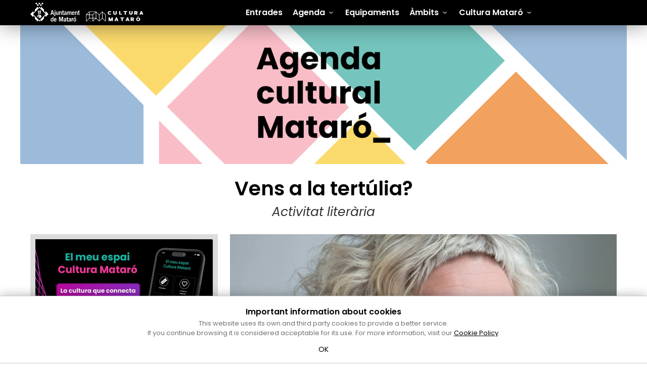

--- FILE ---
content_type: text/html; charset=utf-8
request_url: https://www.culturamataro.cat/agenda-cultura/vens-a-la-tertulia-13
body_size: 8491
content:
<!DOCTYPE html>
<html lang="en">
<head>
  <title>Vens a la tertúlia? </title>
  <meta charset="utf-8"/>
  <meta name="description" content="Cultura Matar&amp;oacute;. Agenda cultural"/>
  <meta http-equiv="X-UA-Compatible" content="IE=edge"/>
  <meta name="viewport" content="width=device-width, initial-scale=1.0"/>
  <link rel="apple-touch-icon" sizes="180x180" href="/assets/favicon/apple-touch-icon-d65e4f0b5bcd6d1642f46ca58af130caf5a542bbf9cf2839e6b4d3c371c83337.png">
<link rel="icon" type="image/png" sizes="32x32" href="/assets/favicon/favicon-32x32-09ab25ad3a891cd8853c08ecca325cf3153f2d0a6ec26b8d79576fac54dbb34d.png">
<link rel="icon" type="image/png" sizes="16x16" href="/assets/favicon/favicon-16x16-785c5c568084b89f2f9c5884f42a1663b152b274bfabbc8cebd5041df841ff40.png">
<link rel="manifest" href="/assets/favicon/site-40a5bdd4026509fe0b5aa87f6773ceb5ddfca0483f46859febbf1759c4000682.webmanifest">
<link rel="mask-icon" href="/assets/favicon/safari-pinned-tab-9ee75b548780cd725959733b370f018b420c53af08f1ae4336f96c6b07b58f6c.svg" color="#000000">
<link rel="shortcut icon" href="/assets/favicon/favicon-845870727f127227ba663ca596658b8a5a6697d43423083bdd39c6d97a06dd8f.ico">
<meta name="msapplication-TileColor" content="#da532c">
<meta name="msapplication-config" content="/assets/favicon/browserconfig.xml-6069beda5a8a76a9bcaa2bb83d0e43cd357001e707ad4de5b4f7c3360624e688.erb">
<meta name="theme-color" content="#ffffff">

  <meta property="og:title" content="Vens a la tertúlia? "/>
  <meta property="og:type" content="article" />
  <meta property="og:url" content="https://www.culturamataro.cat/agenda-cultura/vens-a-la-tertulia-13" />
  <meta property="og:image" content="//cdn.appculturamataro.cat/medias/agenda/2021/c_crop,x_60,y_22,w_1140,h_632|c_fit,w_768,h_426|c_auto/oopz4w_pcyTrJzTarAbSkA.jpeg" />
  <meta name="twitter:image" content="https://cdn.appculturamataro.cat/medias/agenda/2021/c_crop,x_60,y_22,w_1140,h_632|c_fit,w_768,h_426|c_auto/oopz4w_pcyTrJzTarAbSkA.jpeg" />
  <meta name="twitter:card" content="summary_large_image" />
  <meta name="twitter:title" content="Vens a la tertúlia? " />

  <!-- App Css -->
  <link rel="stylesheet" media="all" href="/assets/application-a780a642216404e2cb5d4b9e00e5c0255340377d5303046a2e70775386f1e4d2.css" />
  <link rel="stylesheet" media="all" href="/packs/css/application-e85b9f83.css" />
  <meta name="csrf-param" content="authenticity_token" />
<meta name="csrf-token" content="w0ZdV17iXAaDO5UCFiw5_lGd-Sdo4jFSLnN1gfnKOv77u6AhxdE6tEC-xGg4zniYg2Fq5JRlciYpJaurG2zIBg" />
    <link rel="stylesheet" media="screen" href="https://stackpath.bootstrapcdn.com/font-awesome/4.7.0/css/font-awesome.min.css" />


  <!-- Global site tag (gtag.js) - Google Analytics -->
<script async src="https://www.googletagmanager.com/gtag/js?id=G-TKCFRBYK0H"></script>
<script>
    window.dataLayer = window.dataLayer || [];
    function gtag(){dataLayer.push(arguments);}
    gtag('js', new Date());

    gtag('config', 'G-TKCFRBYK0H');
</script>

  
</head>

<body class="kube index-cms theme-dark " data-controller="cms" data-action="index" data-debug="false">


<div class="wrapper">

  <header class="header--color header--shadow">

        <select class="lang-switch">
            <option  data-path="/ca">
              ca
            </option>
            <option selected data-path="/en">
              en
            </option>
       </select>


  <div class="container">
    <div class="main-mobile group show-sm">
      <div class="main-mobile__top">
        <a href="https://www.mataro.cat/" data-remote="false">
          <img class="main-mobile__top-logo" alt="ajuntament mataró" src="/assets/logo-ajuntament-mataro-0102fcc22d1910c267817b4846c5bdc9e8d0cb51af7ecd663d012d7839a1433e.svg" />
</a>        <a href="/" data-remote="false">
          <img class="main-mobile__top-logo--b" alt="Cultura Mataró" src="/assets/logo-cultura-mataro-2cc1950d029e06d6d2db2aea33e3fd86650b03e49689cdd512b67facdfff0d12.svg" />
</a>      </div>
      <nav class="main-mobile__nav">
        <a data-component="offcanvas" class="no-decoration" data-target="#offcanvas-left" data-push="false" data-width="100%"><i class="kube-menu btn-menu"></i></a>
      </nav>
    </div>
    <div class="main main-padding group hide-sm">
      <div class="main__top">
        <a href="https://www.mataro.cat/" data-remote="false">
          <img class="main__top-logo" alt="ajuntament mataró " src="/assets/logo-ajuntament-mataro-0102fcc22d1910c267817b4846c5bdc9e8d0cb51af7ecd663d012d7839a1433e.svg" />
</a>        <a href="/" data-remote="false">
          <img class="main__top-logo--b " alt="Cultura Mataró" src="/assets/logo-cultura-mataro-2cc1950d029e06d6d2db2aea33e3fd86650b03e49689cdd512b67facdfff0d12.svg" />
</a>      </div>
      <nav class="main__nav" role="navigation">
        <!-- no cache -->
<!-- default -->
<ul class="menu"><li><a href='/entrades' target='_self'> Entrades</a></li><li><a>Agenda</a><ul class='hide'><li><a href='/agenda/cerca' target='_self'> Cerca</a></li><li><a href='/agenda/properes-activitats' target='_self'> Properes activitats</a></li><li><a href='/agenda/exposicions-2' target='_self'> Exposicions</a></li><li><a href='/agenda/activitats-familiars' target='_self'> Activitats familiars</a></li><li><a href='/agenda/visites-i-rutes' target='_self'> Visites i rutes</a></li><li><a href='/agenda/recomanem' target='_self'> Recomanem</a></li></ul></li><li><a href='/equipaments' target='_self'> Equipaments</a></li><li><a>Àmbits</a><ul class='hide'><li><a>Arts en viu</a><ul class='sub-menu'><li><a href='/ambits-1/arts-en-viu-1/programacio-1' target='_self'> Programació</a></li><li><a href='/ambits-1/arts-en-viu-1/ajuts-a-la-creacio' target='_self'> Ajuts a la creació</a></li><li><a href='/ambits-1/arts-en-viu-1/cafe-nou' target='_self'> Cafè Nou</a></li><li><a href='/ambits-1/arts-en-viu-1/espais-escenics' target='_self'> Espais escènics</a></li></ul></li><li><a>Aula de Teatre</a><ul class='sub-menu'><li><a href='/ambits-1/aula-de-teatre/laula' target='_self'> L'Aula</a></li></ul></li><li><a>Museu de Mataró</a><ul class='sub-menu'><li><a href='/ambits-1/museu-de-mataro-2/seus-del-museu' target='_self'> Seus del Museu</a></li><li><a href='/ambits-1/museu-de-mataro-2/exposicions-3' target='_self'> Exposicions</a></li><li><a href='/ambits-1/museu-de-mataro-2/joies-del-museu' target='_self'> Joies del Museu</a></li></ul></li><li><a>Patrimoni</a><ul class='sub-menu'><li><a href='/ambits-1/patrimoni/escultura-publica' target='_self'> Escultura pública</a></li><li><a href='/ambits-1/patrimoni/mataro-memoria-historica' target='_self'> Mataró Memòria Històrica</a></li><li><a href='/ambits-1/patrimoni/patrimoni-natural' target='_self'> Patrimoni natural</a></li><li><a href='/ambits-1/patrimoni/patrimoni-arqueologic' target='_self'> Patrimoni arqueològic</a></li><li><a href='/ambits-1/patrimoni/la-casa-gran' target='_self'> La Casa Gran</a></li></ul></li><li><a>Festes i tradicions</a><ul class='sub-menu'><li><a href='/ambits-1/festes-i-tradicions/participa' target='_self'> Participa!</a></li><li><a href='/ambits-1/festes-i-tradicions/calendari-festiu' target='_self'> Calendari festiu</a></li><li><a href='/ambits-1/festes-i-tradicions/comparses' target='_self'> Comparses</a></li><li><a href='/ambits-1/festes-i-tradicions/fotos-antigues' target='_self'> Fotos antigues</a></li></ul></li><li class='external'><a href='https://www.lessantes.cat' target='_blank'> <i class='icon icon-external-link-square'></i> Les Santes</a></li><li class='external'><a href='https://biblioteques.culturamataro.cat' target='_blank'> <i class='icon icon-external-link-square'></i> Biblioteques</a></li><li class='external'><a href='http://www.mataroartcontemporani.cat/' target='_blank'> <i class='icon icon-external-link-square'></i> M|A|C - Mataró Art Contemporani</a></li></ul></li><li><a>Cultura Mataró</a><ul class='hide'><li><a href='/cultura-mataro/qui-som' target='_self'> Qui som</a></li><li><a href='/cultura-mataro/qui-ets' target='_self'> Qui ets</a></li><li><a href='/cultura-mataro/noticies-3' target='_self'> Notícies</a></li><li><a href='/cultura-mataro/fem-cultura-dades' target='_self'> Fem cultura. Dades</a></li><li><a href='/cultura-mataro/projectes-educatius' target='_self'> Projectes educatius</a></li><li><a href='/cultura-mataro/convocatories-a-premis' target='_self'> Convocatòries a premis</a></li><li><a href='/cultura-mataro/ajuts-i-subvencions-1' target='_self'> Ajuts i subvencions</a></li><li><a href='/cultura-mataro/grafica-cultura-mataro' target='_self'> Gràfica Cultura Mataró</a></li><li><a href='/cultura-mataro/cultura-inclusiva' target='_self'> Cultura inclusiva</a></li><li><a href='/cultura-mataro/temes-dinteres' target='_self'> Temes d'interès</a></li></ul></li></ul>


      </nav>


    </div>
  </div>
</header>

  <section class="widget" data-type="panel">
  <article class="widget__head widget__head--container widget__head--padding-lat-">
  <img src="/assets/cms/event/cap_1200x275-e5c0a379f8c618df466920c1f0d9f1489246e5a3cd777421ed95b61c1285f3eb.jpg">
</article>
</section>

<section class="widget  mt-1x mb-1x" data-type="panel">
  
  <div class="widget__titles widget__titles--container">

    <div class="row  row--padding-lateral">
      <div class="col col-12">

          <!-- TITLE -->
            <h1 class="title">Vens a la tertúlia? </h1>
            <h2 class="aux">Activitat literària</h2>


      </div>
    </div>

  </div>

</section>
<section class="widget" data-type="advance">
  <article class="widget__advance widget__advance--container widget__advance--padding-lat">

    <div class="row gutters inverse-mobile" data-panel="event" id="bd950748f597eeb13bee18e94095843f">

      <div class="col col-4 col-sidebar">

          <a class="banner" href="https://elmeuespai.culturamataro.cat/" target="_blank">
            <div class="banner__container">
              <img class="banner__picture" src="http://agenda.aplicacionsculturamataro.cat/banners/2025/HSnIssNAL48AUFWZnk3oNw.jpeg" alt="banner">
              <div class="banner"></div>
            </div>
          </a>
        <div class="banner__row">
          <a class="banner" href="/activitats-familiars">
            <div class="banner__container banner-color-deep min--140">
              <div class="banner__overlay_color">
                <div class="banner__icon">
                  <img src="/assets/icons/events/rodona_activitat_familiar-4c24ead3c21e94ca0697d81a8bc310582f83768813bdc227332d3723fd8dac25.svg" alt="banner">
                </div>
                <div class="banner__title">Activitats familiars</div>
              </div>
            </div>
          </a>
          <a class="banner" href="/noticies">
            <div class="banner__container banner-color-yellow min--140">
              <div class="banner__overlay_color">
                <div class="banner__icon">
                  <img src="/assets/icons/events/rodona_noticies-bcbeb9d93f5f5b8bdb5657fa634a1ea45c4ee1e369f97060bb0b1556ed120523.svg" alt="banner">
                </div>
                <div class="banner__title">Notícies</div>
              </div>
            </div>
          </a>
          <a class="banner" href="/exposicions">
            <div class="banner__container banner-color-magenta min--140 mb-mobile-0">
              <div class="banner__overlay_color">
                <div class="banner__icon">
                  <img src="/assets/icons/events/rodona_exposicions-0452174fd018715fe12e52a365d03e0c47fd097be294f03d938a7f0ef2bc4225.svg" alt="banner">
                </div>
                <div class="banner__title">Exposicions</div>
              </div>
            </div>
          </a>
          <a class="banner" href="/equipaments">
            <div class="banner__container banner-color-blue min--140 mb-mobile-0">
              <div class="banner__overlay_color">
                <div class="banner__icon">
                  <img src="/assets/icons/events/rodona_localitzacio_verd-e207a4130d9b86522fcba0c261427e43ac1816c0807f20f323db670c4b53ddd4.svg" alt="banner">
                </div>
                <div class="banner__title">Equipaments</div>
              </div>
            </div>
          </a>
        </div>
        <div class="banner downloads">
          <div class="min--140-">
            <div class="banner_header">
              <img src="/assets/icons/events/descarregas-df4a4684149f6797be4c38565c4cfdda1e1890dfc04ec09d0a8d2d5488a6bd3d.svg">
              Descarrega't l'agenda en PDF
            </div>
            <div class="banner__container-links">
              <!--MOBILE -->
              <div class="banner__links">
                <div class="banner__link">
                  <div class="banner__day">15 |</div>
                  <a class="" href="/documents/agenda_cultural.pdf?next_15_days" target="_blank">Propers<br> 15 dies</a>
                </div>
                <div class="banner__link">
                  <div class="banner__day">30 |</div>
                  <a class="" href="/documents/agenda_cultural.pdf?next_30_days" target="_blank">Propers<br> 30 dies</a>
                </div>
              </div>
            </div>
          </div>
        </div>



      </div>
      <div class="col col-8 col-content">


          <!-- Slider -->
          <div class="picture-slider owl-carousel owl-theme">


              <div  data-hash="nav-1" >
                <img src="//cdn.appculturamataro.cat/medias/agenda/2021/c_crop,x_60,y_22,w_1140,h_632|c_fit,w_768,h_426|c_auto/oopz4w_pcyTrJzTarAbSkA.jpeg" alt="imatge de l'acte">
                <!-- AUTOR  -->
              </div>
          </div>


        <!-- AUX INFO  -->
        <div class="aux-information">
          Dimecres 3 de març de 2021 / 19 h / Activitat virtual <br>
        </div>

        <!--  BUY -->

        <!-- RESERVES -->
        


          <!-- SHORT DESCRIPTION  -->
          <div class="short-description">
            <strong><p>Tert&uacute;lia liter&agrave;ria moderada per <strong>Toni Sala</strong>, professor i escriptor</p></strong>
          </div>
          <div class="separator-line--blue"></div>

        <!-- DESCRIPTION  -->
        <div class="description">
          <p><em>Amor</em>, de<em>&nbsp;</em><strong>Hanne &Oslash;rstavik</strong>.</p><p><em>Amor&nbsp;</em>ha estat tradu&iuml;t a 23 idiomes, i est&agrave; reconegut com el 6&egrave; millor llibre entre<em>&nbsp;</em><em>Els 25 Millors llibres noruecs del per&iacute;ode 1980-2005</em>, pel prestigi&oacute;s diari noruec <strong>Dagbladet</strong>. <em>Amor&nbsp;</em>&eacute;s una novel&middot;la sobre la dist&agrave;ncia entre els &eacute;ssers humans, la solitud i la recerca de l&rsquo;amor.</p><p>Trobada virtual a trav&eacute;s de la plataforma Zoom.</p><p>Acte modificable en cas de canvi en les mesures de prevenci&oacute; de la COVID-19 (seguiu les nostres xarxes socials).</p>
        </div>
        <!-- ORGANIZER  -->
        <div class="organizer">
          Organitza: Biblioteques de Mataró - Cultura Mataró
        </div>

        <!-- SEPARATOR  -->
        <div class="separator"></div>
        <!-- COMMANDS  -->
        <div class="commands">
          <div class="command -hide">
            
<a class="agenda btn-toggle-flag " data-flag="liked" data-event-id="6037bc29a94b9747edd561bd" href="#" rel="nofollow">  <i class="fa fa-heart" style="font-size:18px;"></i> Afegir a la meva agenda cultural</a>
<a class="recommended btn-toggle-flag " data-flag="recommended" data-event-id="6037bc29a94b9747edd561bd" href="#" rel="nofollow"><i class="fa fa-star" style="font-size:20px;"></i> Recomano l'acte!</a>

          </div>
          <div class="socials">
            Comparteix <div class="socials-share " data-share-url="" data-share-info="">
  <span class="icon icon-facebook-official icon-lg "  data-type="facebook"  onclick="App.utils.sharedSocial(this);"></span>
  <span class="icon icon-x icon-lg"             data-type="twitter"   onclick="App.utils.sharedSocial(this);"></span>
  <span class="icon icon-telegram icon-lg "           data-type="telegram"  onclick="App.utils.sharedSocial(this);"></span>
  <span class="icon icon-whatsapp icon-lg"            data-type="whatsapp"  onclick="App.utils.sharedSocial(this);"></span>
</div>
          </div>
        </div>
      </div>
    </div>
    <!-- RELATED -->
      <section class="widget  mt-3x" data-type="panel">
        <div class="widget__titles widget__titles--container">
          <h2 class="sub-title sub-title--left">També et pot interessar…</h2>
          <div class="line--gray mt-1x" style="border-bottom-width: thin;"></div>
        </div>
      </section>

      <div data-panel="related" class="mt-1x">
        <div class="panel panel--columns-4">
            <a class="panel__item" href="https://www.culturamataro.cat/agenda-cultura/surcos-de-mis-memorias">
              <div class="panel__picture preload-size" role="img" data-src="//cdn.appculturamataro.cat/medias/agenda/2026/c_crop,x_0,y_0,w_768,h_426|c_fit,w_768,h_426|c_auto/d6c572804d0a8cdc0abf6666b8f2a2be.jpeg" data-lofi="false">
                <img src="/assets/10x7-5e76e8ddb887aec9e322bf0ad3f60e33637a37d5f956d2eb5478cdae77896750.png" alt="relacionat">
              </div>
              <div class="panel__information">
                <div class="panel__pretitle">Presentació de llibre</div>
                <div class="panel__title">Surcos de mis memorias</div>
                <div class="panel__date">Dimecres 21 de gener / 18.45 h</div>
                <div class="panel__location">Biblioteca Pompeu Fabra</div>
              </div>
            </a>
            <a class="panel__item" href="https://www.culturamataro.cat/agenda-cultura/us-del-mobil-4">
              <div class="panel__picture preload-size" role="img" data-src="//cdn.appculturamataro.cat/medias/agenda/2024/c_crop,x_54,y_151,w_2053,h_1138|c_fit,w_768,h_426|c_auto/fc5922b1d55f78187e54ad85c9d160e8.jpeg" data-lofi="false">
                <img src="/assets/10x7-5e76e8ddb887aec9e322bf0ad3f60e33637a37d5f956d2eb5478cdae77896750.png" alt="relacionat">
              </div>
              <div class="panel__information">
                <div class="panel__pretitle">Taller. Càpsules TIC</div>
                <div class="panel__title">Ús del mòbil</div>
                <div class="panel__date">Dimecres 21 de gener / 19 h</div>
                <div class="panel__location">Biblioteca Popular</div>
              </div>
            </a>
            <a class="panel__item" href="https://www.culturamataro.cat/agenda-cultura/lletres-amb-ploma-14">
              <div class="panel__picture preload-size" role="img" data-src="//cdn.appculturamataro.cat/medias/agenda/2024/c_crop,x_3,y_316,w_1436,h_796|c_fit,w_768,h_426|c_auto/f60ed292c04b1843f548dc4bddf6d023.jpeg" data-lofi="false">
                <img src="/assets/10x7-5e76e8ddb887aec9e322bf0ad3f60e33637a37d5f956d2eb5478cdae77896750.png" alt="relacionat">
              </div>
              <div class="panel__information">
                <div class="panel__pretitle">Activitat literària</div>
                <div class="panel__title">Lletres amb ploma</div>
                <div class="panel__date">Dijous 22 de gener / 18.30 h</div>
                <div class="panel__location">Biblioteca Antoni Comas</div>
              </div>
            </a>
            <a class="panel__item" href="https://www.culturamataro.cat/agenda-cultura/anima">
              <div class="panel__picture preload-size" role="img" data-src="//cdn.appculturamataro.cat/medias/agenda/2025/c_crop,x_7,y_326,w_954,h_529|c_fit,w_768,h_426|c_auto/79715b62aa61ea6e270af5fad8ba0dc1.jpeg" data-lofi="false">
                <img src="/assets/10x7-5e76e8ddb887aec9e322bf0ad3f60e33637a37d5f956d2eb5478cdae77896750.png" alt="relacionat">
              </div>
              <div class="panel__information">
                <div class="panel__pretitle">Espectacle literari</div>
                <div class="panel__title">Ànima</div>
                <div class="panel__date">Dijous 22 de gener / 19 h</div>
                <div class="panel__location">Biblioteca Pompeu Fabra</div>
              </div>
            </a>
        </div>
      </div>

  </article>

</section>

<div id="reserves-overlay" class="reserves-overlay" style="display:none; z-index: 900;">
  <div class="reserves-overlay__content">
    <div class="reserves-overlay__loader" aria-label="Cargando">
      <span class="reserves-overlay__dot"></span>
      <span class="reserves-overlay__dot"></span>
      <span class="reserves-overlay__dot"></span>
    </div>
    <div class="reserves-overlay__text">Un moment <br> Estem fent la inscripció...</div>
  </div>
</div>

<div id="reserves-info-overlay" class="reserves-info-overlay" style="display:none; z-index:810;">
  <div class="reserves-info-overlay__content">
    <button type="button" class="reserves-info-overlay__close" aria-label="Tancar" onclick="closeReservesInfoOverlay()">×</button>
    <div class="reserves-info-overlay__display">
     ...
    </div>
  </div>
</div>

<div id="reserves-modal-overlay" class="reserves-modal-overlay" style="display:none; z-index:800; ">
  <div class="reserves-modal-overlay__content">
    <button type="button" class="reserves-modal-overlay__close" aria-label="Tancar" onclick="closeReserveModal()">×</button>
    <div class="reserves-modal-overlay__display">

      <form id="reservaForm" class="form"  -novalidate data-event-id="6037bc29a94b9747edd561bd" data-reservation-mode="quota">
        <fieldset>
          <legend>Inscripcions</legend>
          <div class="form-item mx-1">
            <label for="quote">Número de persones <span class="req"></span></label>
            <select id="selected_quote" name="quote" required>
              <option value="" disabled selected>Selecciona un número</option>
            </select>
            <div class="desc">Indica el número d'inscripcions que vols fer</div>
          </div>


          <div class="form-buttons">
            <button type="submit" class="button inverted">Enviar</button>
          </div>
        </fieldset>
      </form>
    </div>
  </div>
</div>

<!-- TEMPLATE HTML5 -->
<template id="template-names">
  <div class="form-item full_name mb-1x">
    <label>Nom complet <span class="index"></span> <span class="req"></span></label>
    <input type="text" placeholder="Nom i cognoms" required minlength="3">
  </div>
</template>

<template id="template-success">
  <div class="container align-center middle">
    <div class="w100">
      <p class="text-large">Inscripció realitzada correctament! Trobaràs la teva inscripció a "El meu espai Cultura Mataró"</p>
      <a href="https://elmeuespai.culturamataro.cat" class="button primary inverted">Anar a El meu espai</a>
    </div>
  </div>
</template>

<template id="template-waitlist">
  <div class="container align-center middle">
    <div class="w100">
      <p class="text-large">Hem rebut la teva inscripció, però l'aforament per a aquesta activitat està complet. Estàs en una llista d'espera</p>
    </div>
  </div>
</template>

<template id="template-tologin">
  <div class="container align-center middle">
    <div class="w100">
      <p class="text-large">Per poder fer aquesta acció cal que tinguis la sessió iniciada<br> a El meu espai Cultura Mataró</p>
      <a href="https://elmeuespai.culturamataro.cat" target="_blank" class="button primary inverted">Accedir-hi</a>
    </div>
  </div>
</template>


<script type="text/javascript">
    const byId = id => document.getElementById(id);
    const showFlex = el => { if (el) el.style.display = 'flex'; };
    const hideEl = el => { if (el) el.style.display = 'none'; };
    const setBodyOverlay = on => document.body.classList.toggle('is-overlay-open', !!on);

    /** Preloader **/
    function openReservePreloader() {
        showFlex(byId('reserves-overlay'));
        setBodyOverlay(true);
    }

    function closeReservePreloader() {
        hideEl(byId('reserves-overlay'));
        setBodyOverlay(false);
    }
    /** Modal **/
    function openReserveModal() {
        showFlex(byId('reserves-modal-overlay'));
        setBodyOverlay(true);
    }

    function closeReserveModal() {
        hideEl(byId('reserves-modal-overlay'));
        setBodyOverlay(false);
        const form = byId('reservaForm');
        if (form) form.reset();
        const names = byId('container-names');
        if (names) names.innerHTML = '';
    }
    /** Info **/
    function openReservesInfoOverlay(content, stateClass) {
        const overlay = byId('reserves-info-overlay');
        if (!overlay) return;

        const contentBox = overlay.querySelector('.reserves-info-overlay__content');
        const displayNode = overlay.querySelector('.reserves-info-overlay__display');
        if (!contentBox || !displayNode) return;

        // asignar estado en el contenedor de contenido
        const baseContentClass = 'reserves-info-overlay__content';
        const state = (typeof stateClass === 'string' && stateClass.trim()) ? stateClass.trim() : 'success';
        contentBox.className = baseContentClass + ' ' + state;

        // actualizar contenido
        if (typeof content === 'string') {
            displayNode.innerHTML = content;
        } else if (content instanceof Node) {
            displayNode.innerHTML = '';
            displayNode.appendChild(content);
        } else {
            //displayNode.textContent = '';
        }

        showFlex(overlay);
        setBodyOverlay(true);
    }

    function closeReservesInfoOverlay() {
        const overlay = byId('reserves-info-overlay');
        if (!overlay) return;
        hideEl(overlay);
        setBodyOverlay(false);
    }
</script>








<!-- Push Menu -->
<div id="offcanvas-left" class="hide">
  <span class="close big"></span>
  <nav class="offcanvas__menu">
    <!-- no cache -->
<!-- default -->
<ul class="menu"><li><a href='/entrades' target='_self'> Entrades</a></li><li><a>Agenda</a><ul class='hide'><li><a href='/agenda/cerca' target='_self'> Cerca</a></li><li><a href='/agenda/properes-activitats' target='_self'> Properes activitats</a></li><li><a href='/agenda/exposicions-2' target='_self'> Exposicions</a></li><li><a href='/agenda/activitats-familiars' target='_self'> Activitats familiars</a></li><li><a href='/agenda/visites-i-rutes' target='_self'> Visites i rutes</a></li><li><a href='/agenda/recomanem' target='_self'> Recomanem</a></li></ul></li><li><a href='/equipaments' target='_self'> Equipaments</a></li><li><a>Àmbits</a><ul class='hide'><li><a>Arts en viu</a><ul class='sub-menu'><li><a href='/ambits-1/arts-en-viu-1/programacio-1' target='_self'> Programació</a></li><li><a href='/ambits-1/arts-en-viu-1/ajuts-a-la-creacio' target='_self'> Ajuts a la creació</a></li><li><a href='/ambits-1/arts-en-viu-1/cafe-nou' target='_self'> Cafè Nou</a></li><li><a href='/ambits-1/arts-en-viu-1/espais-escenics' target='_self'> Espais escènics</a></li></ul></li><li><a>Aula de Teatre</a><ul class='sub-menu'><li><a href='/ambits-1/aula-de-teatre/laula' target='_self'> L'Aula</a></li></ul></li><li><a>Museu de Mataró</a><ul class='sub-menu'><li><a href='/ambits-1/museu-de-mataro-2/seus-del-museu' target='_self'> Seus del Museu</a></li><li><a href='/ambits-1/museu-de-mataro-2/exposicions-3' target='_self'> Exposicions</a></li><li><a href='/ambits-1/museu-de-mataro-2/joies-del-museu' target='_self'> Joies del Museu</a></li></ul></li><li><a>Patrimoni</a><ul class='sub-menu'><li><a href='/ambits-1/patrimoni/escultura-publica' target='_self'> Escultura pública</a></li><li><a href='/ambits-1/patrimoni/mataro-memoria-historica' target='_self'> Mataró Memòria Històrica</a></li><li><a href='/ambits-1/patrimoni/patrimoni-natural' target='_self'> Patrimoni natural</a></li><li><a href='/ambits-1/patrimoni/patrimoni-arqueologic' target='_self'> Patrimoni arqueològic</a></li><li><a href='/ambits-1/patrimoni/la-casa-gran' target='_self'> La Casa Gran</a></li></ul></li><li><a>Festes i tradicions</a><ul class='sub-menu'><li><a href='/ambits-1/festes-i-tradicions/participa' target='_self'> Participa!</a></li><li><a href='/ambits-1/festes-i-tradicions/calendari-festiu' target='_self'> Calendari festiu</a></li><li><a href='/ambits-1/festes-i-tradicions/comparses' target='_self'> Comparses</a></li><li><a href='/ambits-1/festes-i-tradicions/fotos-antigues' target='_self'> Fotos antigues</a></li></ul></li><li class='external'><a href='https://www.lessantes.cat' target='_blank'> <i class='icon icon-external-link-square'></i> Les Santes</a></li><li class='external'><a href='https://biblioteques.culturamataro.cat' target='_blank'> <i class='icon icon-external-link-square'></i> Biblioteques</a></li><li class='external'><a href='http://www.mataroartcontemporani.cat/' target='_blank'> <i class='icon icon-external-link-square'></i> M|A|C - Mataró Art Contemporani</a></li></ul></li><li><a>Cultura Mataró</a><ul class='hide'><li><a href='/cultura-mataro/qui-som' target='_self'> Qui som</a></li><li><a href='/cultura-mataro/qui-ets' target='_self'> Qui ets</a></li><li><a href='/cultura-mataro/noticies-3' target='_self'> Notícies</a></li><li><a href='/cultura-mataro/fem-cultura-dades' target='_self'> Fem cultura. Dades</a></li><li><a href='/cultura-mataro/projectes-educatius' target='_self'> Projectes educatius</a></li><li><a href='/cultura-mataro/convocatories-a-premis' target='_self'> Convocatòries a premis</a></li><li><a href='/cultura-mataro/ajuts-i-subvencions-1' target='_self'> Ajuts i subvencions</a></li><li><a href='/cultura-mataro/grafica-cultura-mataro' target='_self'> Gràfica Cultura Mataró</a></li><li><a href='/cultura-mataro/cultura-inclusiva' target='_self'> Cultura inclusiva</a></li><li><a href='/cultura-mataro/temes-dinteres' target='_self'> Temes d'interès</a></li></ul></li></ul>


  </nav>
</div>

</div>

<footer>

<div class="container">
  <div class="information">
     <h4><strong>Cultura Mataró</strong></h4>
    Ajuntament de Mataró<br/>
    <a href="https://goo.gl/maps/wvKo5w9yW5TriyjK8" target="_blank" class="no-decoration">C. de Sant Josep, 9 (Mataró, 08302)<span class="icon icon-location "></span></a> <br/>
    Horari d'obertura: dilluns, dimecres i divendres de 10 a 13 h. També podeu contactar-nos a <a href="mailto:cultura@ajmataro.cat">cultura@ajmataro.cat</a> o bé al telèfon al 93 758 23 61
    <p><a href="https://serveisweb.mataro.cat/bustiaavisos/inici.do" >Bústia ciutadana</a></p>
    <div class="socials">
      <a href="https://twitter.com/culturamataro"  style="color: #fff;" target="_blank" class="no-decoration"><span class="icon icon-x"  data-type="twitter"></span></a>
      <a href="https://www.facebook.com/CulturaMataro/?fref=ts"   style="color: #fff;" target="_blank" class="no-decoration"><span  class="icon icon-facebook-official"  data-type="facebook"></span></a>
      <a href="https://www.instagram.com/culturamataro/"  style="color: #fff;" target="_blank" class="no-decoration"><span class="icon icon-instagram"  data-type="instagram"></span></a>
    </div>
    <p class="credits">
      <a href="/informacio-legal">Crèdits i  nota legal</a>
    </p>
  </div>
  <div class="schedule">

  </div>
  <div class="support">
    <p><strong>Amb el suport</strong></p>
    <div  class="logos">
      <div class="logo-diputacio">
        <img src="https://www.culturamataro.cat/assets/logo-diputacio-barcelona-horizontal-e4d687c403c9022492842e18e78342bf52768091aa13c38fbeab87f8e6baa9d9.svg" class="footer__logo" alt="Diputació de barcelona">
      </div>
      <div class="logo-generalitat">
        <img src="https://www.culturamataro.cat/assets/logo-departament-catalunya-1838c5045a5aeec4acdf339ac065c8fb06b991d2d8b6caa49dad51e9cfc34bd1.svg" class="footer__logo footer__logo--b" alt="Generalitat de Catalunya">
      </div>
    </div>

  </div>
</div>
</footer>




<!-- App js -->
<script src="/packs/js/application-cdca7e1923fbe570b4f6.js"></script>


  <script>(function(b64){
  try {
    const js = atob(b64);
    const s = document.createElement('script');
    s.type = 'text/javascript';
    s.textContent = js;
    document.head.appendChild(s);
    s.remove();
  } catch (e) {
    console.error(e);
  }
})("[base64]");
</script>



<!-- Cookie's Law -->
<div class="none" data-tools="cookielaw" data-info="&lt;h5 class=&quot;end&quot;&gt;Important information about cookies&lt;/h5&gt;&lt;p class=&quot;pause&quot;&gt;This website uses its own and third party cookies to provide a better service. &lt;br&gt;If you continue browsing it is considered acceptable for its use. For more information, visit our &lt;a href=&quot;/cookies-policy&quot;&gt;Cookie Policy&lt;/a&gt;.&lt;/p&gt;
" data-acceptname="OK"  data-domain=".culturamataro.cat"></div>

</body>

</html>

--- FILE ---
content_type: image/svg+xml
request_url: https://www.culturamataro.cat/assets/icons/events/rodona_localitzacio_verd-e207a4130d9b86522fcba0c261427e43ac1816c0807f20f323db670c4b53ddd4.svg
body_size: 804
content:
<?xml version="1.0" encoding="utf-8"?>
<!-- Generator: Adobe Illustrator 26.0.3, SVG Export Plug-In . SVG Version: 6.00 Build 0)  -->
<svg version="1.1" id="Capa_1" xmlns="http://www.w3.org/2000/svg" xmlns:xlink="http://www.w3.org/1999/xlink" x="0px" y="0px"
	 viewBox="0 0 87 87" style="enable-background:new 0 0 0 0;" xml:space="preserve">
<style type="text/css">
	.st0{fill:#000000;}
	.st1{fill:#92c4be;}
</style>
<g>
	<g>
		<path class="st0" d="M43.5,84.1c22.4,0,40.6-18.2,40.6-40.6S65.9,2.9,43.5,2.9S2.9,21.1,2.9,43.5S21.1,84.1,43.5,84.1"/>
		<path class="st1" d="M43.6,45.7c-6.3,0.1-11.4-5-11.5-11.3c-0.1-6.3,5-11.4,11.3-11.5c6.3-0.1,11.4,5,11.5,11.3
			C54.9,40.5,49.9,45.6,43.6,45.7 M63.3,35c-0.1-11-9.1-19.8-20-19.7c-11,0.1-19.8,9.1-19.7,20c0,3.7,1.1,7.2,2.9,10.1h0l0.2,0.2
			c0.2,0.3,0.4,0.7,0.7,1l16.5,24.9l16-25.2c0.2-0.3,0.5-0.7,0.7-1l0.1-0.2h0C62.4,42.2,63.4,38.7,63.3,35"/>
	</g>
</g>
</svg>


--- FILE ---
content_type: image/svg+xml
request_url: https://www.culturamataro.cat/assets/icons/events/rodona_exposicions-0452174fd018715fe12e52a365d03e0c47fd097be294f03d938a7f0ef2bc4225.svg
body_size: 1266
content:
<?xml version="1.0" encoding="utf-8"?>
<!-- Generator: Adobe Illustrator 26.0.3, SVG Export Plug-In . SVG Version: 6.00 Build 0)  -->
<svg version="1.1" id="Capa_1" xmlns="http://www.w3.org/2000/svg" xmlns:xlink="http://www.w3.org/1999/xlink" x="0px" y="0px"
	 viewBox="0 0 87 87" style="enable-background:new 0 0 87 87;" xml:space="preserve">
<style type="text/css">
	.st0{fill:#1D1D1B;}
</style>
<g>
	<path class="st0" d="M21.2,46c3.1,3.1,12,11.2,22.3,11.2c10.3,0,19.2-8.1,22.3-11.2c-3.1-3.1-12-11.2-22.3-11.2
		C33.2,34.7,24.3,42.8,21.2,46z M50.9,45.9c0,4.1-3.3,7.4-7.4,7.4s-7.4-3.3-7.4-7.4s3.3-7.4,7.4-7.4S50.9,41.9,50.9,45.9z"/>
	<circle class="st0" cx="43.5" cy="45.9" r="3.6"/>
	<path class="st0" d="M43.5,2.9C21.1,2.9,2.9,21.1,2.9,43.5s18.2,40.6,40.6,40.6s40.6-18.2,40.6-40.6S65.9,2.9,43.5,2.9z M69.9,47.2
		C69.4,47.8,58,61,43.5,61C29,61,17.6,47.8,17.1,47.2c-0.6-0.7-0.6-1.8,0-2.5c0.2-0.2,2.3-2.6,5.7-5.4l-1.4-1.7
		c-0.7-0.8-0.5-2,0.3-2.7c0.8-0.7,2-0.5,2.7,0.3l1.5,1.9c1.7-1.2,3.6-2.3,5.7-3.3l-1.4-3.2c-0.4-1,0-2.1,1-2.5c1-0.4,2.1,0,2.5,1
		l1.4,3.3c2.1-0.7,4.2-1.2,6.5-1.3v-3.9c0-1,0.9-1.9,1.9-1.9s1.9,0.8,1.9,1.9V31c2.3,0.2,4.4,0.7,6.5,1.3l1.4-3.3
		c0.4-1,1.5-1.4,2.5-1c1,0.4,1.4,1.5,1,2.5l-1.4,3.2c2.1,1,4,2.1,5.7,3.3l1.5-1.9c0.7-0.8,1.9-0.9,2.7-0.3c0.8,0.7,0.9,1.9,0.3,2.7
		l-1.4,1.7c3.4,2.7,5.5,5.2,5.7,5.4C70.5,45.4,70.5,46.5,69.9,47.2z"/>
</g>
</svg>


--- FILE ---
content_type: image/svg+xml
request_url: https://www.culturamataro.cat/assets/icons/events/rodona_activitat_familiar-4c24ead3c21e94ca0697d81a8bc310582f83768813bdc227332d3723fd8dac25.svg
body_size: 1534
content:
<?xml version="1.0" encoding="utf-8"?>
<!-- Generator: Adobe Illustrator 26.0.3, SVG Export Plug-In . SVG Version: 6.00 Build 0)  -->
<svg version="1.1" id="Capa_1" xmlns="http://www.w3.org/2000/svg" xmlns:xlink="http://www.w3.org/1999/xlink" x="0px" y="0px"
	 viewBox="0 0 87 87" style="enable-background:new 0 0 87 87;" xml:space="preserve">
<style type="text/css">
	.st0{fill:#1D1D1B;}
</style>
<path class="st0" d="M43.5,2.9C21.1,2.9,2.9,21.1,2.9,43.5s18.2,40.6,40.6,40.6s40.6-18.2,40.6-40.6S65.9,2.9,43.5,2.9z M54.5,30
	c2.3,0,4.2,1.9,4.2,4.2s-1.9,4.2-4.2,4.2s-4.2-1.9-4.2-4.2S52.2,30,54.5,30z M34.3,19.1c2.9,0,5.2,2.3,5.2,5.2
	c0,2.9-2.3,5.2-5.2,5.2c-2.9,0-5.2-2.3-5.2-5.2C29.2,21.4,31.5,19.1,34.3,19.1z M63,49.6c-0.5,0.3-1.1,0.2-1.5-0.2L58.8,46
	c0,0,0.1,14.6,0.2,20c0,1.1-1,1.9-2.1,1.9c-1.1,0-2.1-0.8-2.1-1.9c0.1-4.5,0.2-8.9,0.4-13.4h-1.1c-0.1,3.7-0.3,3.1-0.4,7
	c0,0.9-0.7,1.9-1.7,1.9c-1,0-1.7-1-1.7-1.9c-0.1-3.8-0.3-3.3-0.4-7h0V43l-5.7,1.3c-0.8,0.3-1.7-0.1-2.2-0.9c-0.7-1-1.4-2.1-2.1-3.2
	c-0.1,6-0.3,14.5-0.4,18.8c0,1.2-0.9,2.3-2.1,2.4c-1.3,0-2.1-1.2-2.1-2.4c-0.2-7-0.3-6.3-0.5-12.6h-1.7c0.2,6.3,0.3,12.7,0.5,19
	c0,1.4-1.3,2.4-2.6,2.4c-1.3,0-2.7-0.9-2.7-2.4c0.1-4.2,0.2-14.1,0.2-21.7l2.9,1.1c0.4,0.2,0.9,0.3,1.4,0.3c1.6,0,3-1,3.6-2.4
	c0.8-2-0.2-4.2-2.2-4.9l-2.4-0.9l-1.1-1l-1.9,1.9l4.7,1.8c1,0.4,1.5,1.5,1.1,2.5c-0.3,0.8-1,1.2-1.8,1.2c-0.2,0-0.5,0-0.7-0.1
	l-7.5-2.9c-1-0.4-1.5-1.5-1.1-2.5c0.1-0.3,0.2-0.5,0.4-0.7l5.3-5.3c0.6-0.7,1.5-1.2,2.5-1.2h5.2c1,0,1.9,0.5,2.5,1.2
	c0.1,0.1,0.2,0.2,0.3,0.3c1.7,3,3.4,6,5.1,9.1c2.6-0.6,8.2-2,8.4-2h2.6c0.9,0,1.8,0.4,2.3,1c0.1,0.1,5.3,7.7,5.3,7.7
	C63.7,48.6,63.5,49.3,63,49.6z"/>
</svg>
